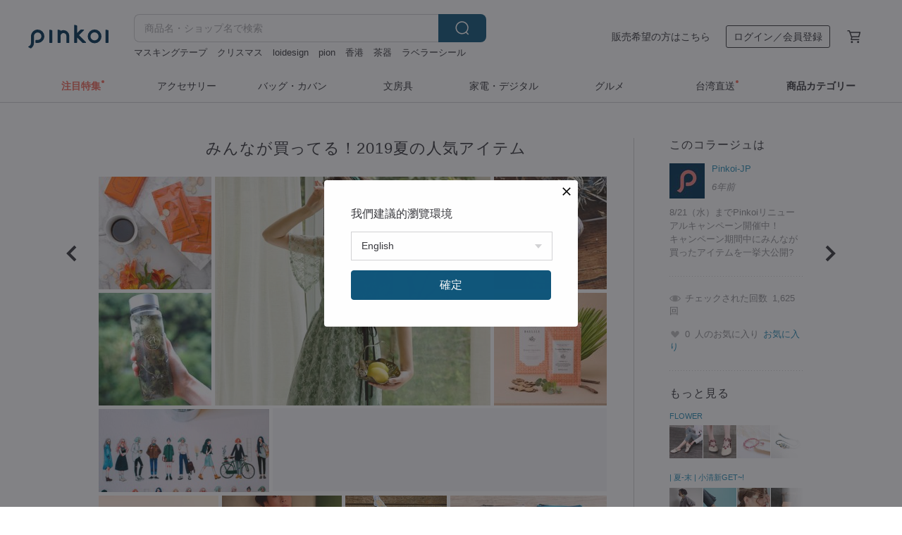

--- FILE ---
content_type: text/html; charset=utf-8
request_url: https://jp.pinkoi.com/window/TxWmMc3d
body_size: 16285
content:

<!doctype html>

<html lang="ja" class="web no-js s-not-login s-ja webkit" xmlns:fb="http://ogp.me/ns/fb#">
<head prefix="og: http://ogp.me/ns# fb: http://ogp.me/ns/fb# ilovepinkoi: http://ogp.me/ns/fb/ilovepinkoi#">
    <meta charset="utf-8">

    <title>みんなが買ってる！2019夏の人気アイテム | Pinkoi-JP | コラージュ | Pinkoi | 日本を含む世界のおもしろいが集まるデザイナーズマーケット</title>

    <meta http-equiv="x-dns-prefetch-control" content="on">
    <link rel="preconnect" href="//cdn01.pinkoi.com/">
    <link rel="preconnect" href="//cdn02.pinkoi.com/">
    <link rel="preconnect" href="//cdn03.pinkoi.com/">
    <link rel="preconnect" href="//cdn04.pinkoi.com/">
    <link rel="dns-prefetch" href="//cdn01.pinkoi.com/">
    <link rel="dns-prefetch" href="//cdn02.pinkoi.com/">
    <link rel="dns-prefetch" href="//cdn03.pinkoi.com/">
    <link rel="dns-prefetch" href="//cdn04.pinkoi.com/">

    <link rel="dns-prefetch" href="//app.link/">
    <link rel="dns-prefetch" href="//pinkoi.io/">

    <link rel="dns-prefetch" href="//www.google.com/">
    <link rel="dns-prefetch" href="//www.google.com.tw/">
    <link rel="dns-prefetch" href="//www.googleadservices.com/">
    <link rel="dns-prefetch" href="//www.googletagmanager.com/">
    <link rel="dns-prefetch" href="//www.google-analytics.com/">

    <link rel="preconnect" href="//browser.sentry-cdn.com/">
    <link rel="dns-prefetch" href="//browser.sentry-cdn.com/">

    <meta name="X-Recruiting" content="We are hiring Engineers! https://jp.pinkoi.com/about/careers">
    <meta name="p:domain_verify" content="c4c5fb1f2c9491b84d262107f095d435"/>
    <meta name="baidu-site-verification" content="GqnNPF3SXy">
    <meta name="alexaVerifyID" content="lUqc5Zq8BWufEkGayQxWKGUHKPg">

    <meta name="robots" content="noarchive">

    <meta property="wb:webmaster" content="a59386c74f5b7d01">
    <link rel="alternate" type="application/rss+xml" title="Pinkoi マガジン" href="http://feeds.feedburner.com/pinkoi-magazine">    
    <meta name="description" content="8/21（水）までPinkoiリニューアルキャンペーン開催中！
キャンペーン期間中にみんなが買ったアイテムを一挙大公開? コラージュはお気に入り作品を自分の好みやスタイルに合わせて作成できるプレイス。みんなのコラージュで素敵なデザイン作品を見つけましょう！">
    <meta name="keywords" content="オリジナル,デザイン,手作り,手芸,クラフト,ハンドメイド,コラージュ">
        <meta property="og:title" content="みんなが買ってる！2019夏の人気アイテム">
        <meta property="og:description" content="8/21（水）までPinkoiリニューアルキャンペーン開催中！
キャンペーン期間中にみんなが買ったアイテムを一挙大公開?">
    <meta property="og:type" content="website">
        <meta property="og:image" content="https://cdn01.pinkoi.com/product/4rNXahmj/0/800x0.jpg">
            <meta name="twitter:image0:src" content="https://cdn01.pinkoi.com/product/4rNXahmj/0/800x0.jpg">
            <meta name="twitter:image1:src" content="https://cdn02.pinkoi.com/product/iHXxMxgk/0/800x0.jpg">
            <meta name="twitter:image2:src" content="https://cdn01.pinkoi.com/product/bMniGkvr/0/800x0.jpg">
            <meta name="twitter:image3:src" content="https://cdn01.pinkoi.com/product/FAyCWqEf/0/800x0.jpg">

    <link rel="alternate" href="android-app://com.pinkoi/http/www.pinkoi.com/window/TxWmMc3d">
    <meta name="twitter:card" content="app">
    <meta name="twitter:app:id:iphone" content="id557252416">
    <meta name="twitter:app:id:ipad" content="id557252416">
    <meta name="twitter:app:id:googleplay" content="com.pinkoi">
    <meta property="og:url" content="https://jp.pinkoi.com/window/TxWmMc3d"><link rel="canonical" href="https://jp.pinkoi.com/window/TxWmMc3d"><link rel="alternate" hreflang="zh-Hant" href="https://www.pinkoi.com/window/TxWmMc3d"><link rel="alternate" hreflang="zh-Hant-HK" href="https://hk.pinkoi.com/window/TxWmMc3d"><link rel="alternate" hreflang="zh-Hans" href="https://cn.pinkoi.com/window/TxWmMc3d"><link rel="alternate" hreflang="en" href="https://en.pinkoi.com/window/TxWmMc3d"><link rel="alternate" hreflang="th" href="https://th.pinkoi.com/window/TxWmMc3d"><link rel="alternate" hreflang="ja" href="https://jp.pinkoi.com/window/TxWmMc3d"><link rel="alternate" hreflang="ko" href="https://kr.pinkoi.com/window/TxWmMc3d">
    <meta name="twitter:card" content="gallery">
    <meta name="twitter:site" content="@pinkoi">
    <meta name="twitter:creator" content="@pinkoi">
    <meta name="twitter:title" content="みんなが買ってる！2019夏の人気アイテム">
    <meta name="twitter:description" content="8/21（水）までPinkoiリニューアルキャンペーン開催中！
キャンペーン期間中にみんなが買ったアイテムを一挙大公開?">
    <meta name="twitter:domain" content="pinkoi.com">
    <meta property="fb:app_id" content="197994114318">
    <meta property="fb:admins" content="1150414893">
    <meta property="og:site_name" content="Pinkoi">
    <meta property="og:locale" content="ja_JP">

<link rel="apple-touch-icon" sizes="180x180" href="//cdn04.pinkoi.com/pinkoi.site/general/favicon/apple-touch-icon.png">
<link rel="icon" type="image/png" sizes="192x192" href="//cdn04.pinkoi.com/pinkoi.site/general/favicon/favicon_192x192.png">
<link rel="icon" type="image/png" sizes="32x32" href="//cdn04.pinkoi.com/pinkoi.site/general/favicon/favicon_32x32.png">
<link rel="icon" type="image/png" sizes="16x16" href="//cdn04.pinkoi.com/pinkoi.site/general/favicon/favicon_16x16.png">
<link rel="shortcut icon" href="//cdn04.pinkoi.com/pinkoi.site/general/favicon/favicon.ico">

    <link rel="manifest" href="/manifest.json">

        <link rel="stylesheet" href="https://cdn02.pinkoi.com/media/dist/css/intl/ja-dced2f232fa22903b761.css" media="all">    <link rel="stylesheet" href="https://cdn02.pinkoi.com/media/dist/css/core-96309d19bf5bb933f5a2.css" media="all">    <link rel="stylesheet" href="https://cdn02.pinkoi.com/media/dist/css/utilities-8ef39a45f35fd88def1b.css" media="all">    <link rel="stylesheet" href="https://cdn02.pinkoi.com/media/dist/css/react-common-modules-51d0e94fa5fc0b1616a1.css" media="all">    <link rel="stylesheet" href="https://cdn02.pinkoi.com/media/dist/dweb/components/header-be032420daa73f79254f.css" media="all">

        <link rel="stylesheet" href="https://cdn02.pinkoi.com/media/dist/pages/window-05176c8e721f0e4e2dba.css" media="all">

    <script>
        dataLayer = [];
        dataLayer.push({'Device': 'Web'});
        dataLayer.push({ referrer: document.referrer || undefined });
            dataLayer.push({'User Type': 'Visitor'})

        dataLayer.push({'Locale': 'ja'})
    </script>
    <script>
        (function(w,d,s,l,i){w[l]=w[l]||[];w[l].push({'gtm.start': new Date().getTime(),event:'gtm.js'});var f=d.getElementsByTagName(s)[0],j=d.createElement(s),dl=l!='dataLayer'?'&l='+l:'';j.async=true;j.src='https://www.googletagmanager.com/gtm.js?id='+i+dl;f.parentNode.insertBefore(j,f);})(window,document,'script','dataLayer','GTM-5ZZ325');
    </script>

<meta property="al:ios:url" content="pinkoi://jp.pinkoi.com/window/TxWmMc3d/">
<meta property="al:ios:app_store_id" content="557252416">
<meta property="al:ios:app_name" content="Pinkoi">

        <script>var PRODUCTION = true, DEBUG = false, NAMESPACE = 'pinkoi';</script>

    <script src="https://cdnjs.cloudflare.com/polyfill/v3/polyfill.min.js"></script>

        <script src="https://cdn02.pinkoi.com/media/dist/js/3rd_party_libs-1d45841f69.js"></script>    <script src="https://cdn02.pinkoi.com/media/dist/react-router-ab1e2f28d8e89a791d9a.js"></script>    <script src="https://cdn02.pinkoi.com/media/dist/settings-9529b5b3cb1a7259b983.js"></script>    <script src="https://cdn02.pinkoi.com/media/dist/market/tracking-30ff6dd1ae634040a438.js"></script>    <script src="https://cdn02.pinkoi.com/media/dist/js/baselibs-5676685233.js"></script>
        <script src="//cdn02.pinkoi.com/media/js/amdintl_ja.9fe7baa25d622ec8a59be2872738f600.js"></script>    <script src="//cdn02.pinkoi.com/media/js/intl_ja.43d2fb6a290a3c46467ce17bea07d427.js"></script>

            <script src="//cdn02.pinkoi.com/media/js/sw.js"></script>

        <script src="https://cdn02.pinkoi.com/media/dist/pinkoi.env-c3c16a5c0e1ad169f21c.js"></script>    <script src="https://cdn02.pinkoi.com/media/dist/react-7babb4e2876391766020.js"></script>

    <script>
        require(['settings'], function({ default: settings }) {
            settings.set({
                GA_ACCOUNT: 'UA-15950179-1',
                is_ci_browser_testing: false,
                    production: true,
                    debug: false,
                referral_coins: {"bonus_points": 300, "equivalent_currency": "US$ 0.60"},
                uid: null,
                locale: "ja",
                lang: "ja",
                geo: 'US',
                facebook_language: "ja_JP",
                isCanTranship: false,
                currency: 'USD',
                currencyName: 'ドル',
                currencyPattern: '¤#,##0.00',
                currencySymbol: 'US$',
                currencyDigits: '2',
                    suggestedLocale: {"text": {"description": "\u6211\u5011\u5efa\u8b70\u7684\u700f\u89bd\u74b0\u5883", "confirm": "\u78ba\u5b9a"}, "locale": {"available": [{"value": "zh_TW", "name": "\u7e41\u9ad4\u4e2d\u6587\uff08\u53f0\u7063\uff09"}, {"value": "zh_HK", "name": "\u7e41\u9ad4\u4e2d\u6587\uff08\u6e2f\u6fb3\uff09"}, {"value": "zh_CN", "name": "\u7b80\u4f53\u4e2d\u6587"}, {"value": "en", "name": "English"}, {"value": "th", "name": "\u0e44\u0e17\u0e22"}, {"value": "ja", "name": "\u65e5\u672c\u8a9e"}], "selected": "en"}, "currency": {"available": [{"value": "AUD", "name": "\u6fb3\u5e63", "symbol": "AU$"}, {"value": "CAD", "name": "\u52a0\u5e63", "symbol": "CA$"}, {"value": "CNY", "name": "\u4eba\u6c11\u5e63", "symbol": "RMB"}, {"value": "EUR", "name": "\u6b50\u5143", "symbol": "\u20ac"}, {"value": "GBP", "name": "\u82f1\u938a", "symbol": "\u00a3"}, {"value": "HKD", "name": "\u6e2f\u5e63", "symbol": "HK$"}, {"value": "JPY", "name": "\u65e5\u5143", "symbol": "\u5186"}, {"value": "MYR", "name": "\u4ee4\u5409", "symbol": "RM"}, {"value": "SGD", "name": "\u65b0\u5e63", "symbol": "S$"}, {"value": "THB", "name": "\u6cf0\u9296", "symbol": "\u0e3f"}, {"value": "TWD", "name": "\u65b0\u53f0\u5e63", "symbol": "NT$"}, {"value": "USD", "name": "\u7f8e\u91d1", "symbol": "US$"}], "selected": "USD"}},
                isAdmin: false,
                isReportTeam: false,
                isDRTeam: false,
                isBot: false,
                ipAddress: '3.144.80.9',
                videoAutoplayExp: 3,
                beacon: "20260121ZJmYUzATVx",
                experimentMap: {"psq_srp_pb_improvement_abexp": 3},
            });
        });
    </script>

    <script>
        require(['settings'], function({ default: settings }) {
            settings.set({
                user_property: {"beacon": "20260121ZJmYUzATVx", "country_code": "US", "lang": "ja", "currency": "USD", "geo": "US", "city": "OH", "user_type": "visitor", "device": "web", "device_category": "desktop", "device_user_agent": "PC / Mac OS X 10.15.7 / ClaudeBot 1.0", "device_operating_system": "web", "device_operating_system_version": "", "ip": "3.144.80.9", "experiment": {"psq_srp_pb_improvement_abexp": 3}}
            })
        })
    </script>

    <script id='sentryScript' defer src="https://browser.sentry-cdn.com/5.18.1/bundle.min.js" integrity="sha384-4zdOhGLDdcXl+MRlpApt/Nvfe6A3AqGGBil9+lwFSkXNTv0rVx0eCyM1EaJCXS7r" crossorigin="anonymous"></script>

<script>
    require(['pinkoi.env'], function(pinkoiEnv) {
        function getIgnoreErrors(){
            var platform = "dweb";
            var BASE_IGNORE_ERRORS = [
                /'Headers' is undefined/,
                /errors.html#scripterror/,
                /'require' is undefined/,
                /define is not defined/,
                /require is not a function/,
                /define is not a function/,
                /require is not defined/,
                /Can't find variable: require/,
                /Can't find variable: \$/,
                /\$ is not defined/,
                /'\$' is undefined/,
                /ResizeObserver loop limit exceeded/,
                /ResizeObserver loop completed with undelivered notifications/,
                /SecurityError: Failed to register a ServiceWorker: No URL is associated with the caller's document./,
                /QuotaExceededError/,
                /SecurityError/,
                /Illegal invocation/,
                /Translation missing/,
                /IDBDatabase/,
                /instantSearchSDKJSBridgeClearHighlight/,
                /ChunkLoadError/,
                /Loading CSS chunk/,
                /^Non-Error promise rejection captured with value: Object Not Found Matching Id/,
                /^Product Page: flickr image download failed./,
                /UnknownError: Database deleted by request of the user/,
                /Can't find variable: gmo/,
                /Non-Error promise rejection captured with keys: currentTarget, detail, isTrusted, target/,
                /^NotFoundError: Failed to execute 'removeChild' on 'Node'/,
                /^HttpStatusError/,
                /^NetworkError/,
                /\(reading 'init'\)/,
                /^ResponseShapeError/,
            ];

            var PINKOI_APP_IOS_IGNORE_ERROR = [
                /Non-Error promise rejection captured with value: null/
            ];

            var errors = BASE_IGNORE_ERRORS;

            if( platform === 'in-app' && Modernizr.ios){
                errors = errors.concat(PINKOI_APP_IOS_IGNORE_ERROR);
            }

            if( platform === 'mweb' && Modernizr.ios && !Modernizr.safari){
                errors = errors.concat([
                    /undefined is not an object \(evaluating 'a\.O'\)/,
                ]);
            }

            return errors;
        }

        function initSentry(Sentry){
            Sentry.init({
                dsn: 'https://23e26b2e00934dcca75ce8ef95ce9e94@o385711.ingest.sentry.io/5218885',
                release: pinkoiEnv && pinkoiEnv.RELEASE_INFO ? pinkoiEnv.RELEASE_INFO : null,
                allowUrls: [
                    /https:\/\/([^?].+\.)?pinkoi\.com/
                ],
                denyUrls: [
                    /^file:\/\/\/.+$/,
                    /media\/dist\/firebase/,
                    /doubleclick\.net\/pagead\/viewthroughconversion/,
                    /analytics\.twitter\.com/,
                    /^chrome:\/\//i,
                    /^chrome-extension:\/\//i,
                ],
                ignoreErrors: getIgnoreErrors(),
            });

            Sentry.configureScope(function(scope) {
                scope.setUser({ id: null })
                scope.setTags({"platform": "dweb", "platform.lang": "ja", "platform.geo": "US", "platform.currency": "USD", "user.group": "NB"})
            });
        }

        window.Sentry && initSentry(window.Sentry);
        !window.Sentry && sentryScript.addEventListener('load', function() { initSentry(window.Sentry) });
    });

</script>

    <script src="https://cdn02.pinkoi.com/media/dist/preinit-9c8c2f02127b9f2b2c8e.js"></script>
<script>
    require(['preinit']);
</script>

    <script>
        require(['settings'],function({ default: settings }){

            var userInfo = {
                external_id: "20260121ZJmYUzATVx",
                client_user_agent: navigator.userAgent,
                client_ip_address: '3.144.80.9',
                fbp: null || null,
                fbc: ""  || null,
                ge: null,
                em: null,
            };

                !function(f,b,e,v,n,t,s){if(f.fbq)return;n=f.fbq=function(){n.callMethod?  n.callMethod.apply(n,arguments):n.queue.push(arguments)};if(!f._fbq)f._fbq=n; n.push=n;n.loaded=!0;n.version='2.0';n.queue=[];t=b.createElement(e);t.async=!0;t.src=v;s=b.getElementsByTagName(e)[0];s.parentNode.insertBefore(t,s)}(window, document,'script','//connect.facebook.net/en_US/fbevents.js');

                fbq('init', '886302098095315', userInfo);

            send('PageView',{
                new_beacon: Number(true)
            });

            function send(trackName, customData){

                var eventDateTime = new Date();
                var event_time = Math.floor(eventDateTime / 1000);
                var event_id = trackName + '_' + eventDateTime.getTime();

                var trackContentData = {
                    event_name: trackName,
                    event_time: event_time,
                    event_id: event_id,
                    action_source: 'website',
                    event_source_url: window.location.href,
                    user_data: userInfo,
                    custom_data: customData
                };

                fbq('track', trackName, customData, {
                    eventID: event_id
                });

                try {
                    var isBot = settings.get('isBot');
                    var isDebug = settings.get('debug');

                    if(isBot || isDebug){
                        return;
                    }

                    var endpoint = "/_log/fb";

                    var sendData = JSON.stringify(trackContentData);

                    if (navigator.sendBeacon) {
                        navigator.sendBeacon(endpoint, sendData);
                        return;
                    }

                    var xhr = new XMLHttpRequest();

                    xhr.open('POST', endpoint, true);
                    xhr.send(JSON.stringify(sendData));
                } catch (error) {
                    window.Sentry
                        && window.Sentry.captureException
                        && window.Sentry.captureException(error);
                }
            };
        })
    </script>

</head><body class="g-stat-notlogin">    

    <header id="gheader" class="g-header">
        <div class="g-wrap-expand">
            <div class="g-header-top g-flex g-items-center">
                <a class="logo " href="/" title="日本を含む世界のおもしろいが集まるデザイナーズマーケット">
                        <svg height="24" viewBox="0 0 82 24" width="82" xmlns="http://www.w3.org/2000/svg"><path d="M36.019 5.4a5.95 5.95 0 0 1 5.95 5.95v6.639c0 .258-.21.468-.469.468h-2.038a.469.469 0 0 1-.468-.468V11.35a2.975 2.975 0 0 0-5.95 0v6.639c0 .258-.21.468-.47.468h-2.037a.469.469 0 0 1-.468-.468V5.36c0-.309.292-.533.59-.453l2.037.546c.205.055.347.24.347.452v.297A5.917 5.917 0 0 1 36.02 5.4zm15.872 5.21l7.048 7.048c.295.295.086.8-.331.8h-2.689a.937.937 0 0 1-.662-.275l-5.355-5.355v5.16c0 .26-.21.47-.469.47h-2.038a.469.469 0 0 1-.468-.47V.469c0-.307.292-.532.59-.452l2.038.546c.205.055.347.24.347.453v7.377l3.213-3.213a.937.937 0 0 1 .662-.274h2.915c.334 0 .501.403.265.64zm15.814 5.258a4.104 4.104 0 1 0 0-8.209 4.104 4.104 0 0 0 0 8.21zm0-11.137a7.033 7.033 0 1 1 0 14.065 7.033 7.033 0 0 1 0-14.065zm-57.972.071a6.827 6.827 0 0 1 6.778 6.778c.027 3.783-3.165 6.877-6.948 6.877H7.92a.469.469 0 0 1-.469-.468V15.89c0-.259.21-.468.469-.468h1.68c2.086 0 3.846-1.649 3.878-3.735a3.793 3.793 0 0 0-3.852-3.851c-2.085.031-3.734 1.792-3.734 3.878v6.574a6.817 6.817 0 0 1-2.744 5.471.944.944 0 0 1-1.038.067L.176 22.71c-.26-.15-.226-.538.058-.634 1.522-.518 2.623-2.018 2.623-3.788V11.75c0-3.782 3.094-6.975 6.876-6.948zm14.534.652c.205.055.347.24.347.453v12.082c0 .258-.21.468-.468.468h-2.038a.469.469 0 0 1-.469-.468V5.36c0-.309.292-.533.59-.453zm57.351 0c.205.055.348.24.348.453v12.082c0 .258-.21.468-.469.468H79.46a.469.469 0 0 1-.468-.468V5.36c0-.309.292-.533.59-.453z" fill="#003354" class="color"/></svg>
                </a>

                <div class="m-header-search">
                    <div class="m-header-search__form">
                        <form class="m-search-form" method="get" action="/search">
                            <input type="search" name="q" placeholder="商品名・ショップ名で検索" value="" class="m-search-form__input" autocomplete="off" id="g-header-keyword" maxlength="256">
                            <button class="m-search-form__submit" type="submit">検索<svg xmlns="http://www.w3.org/2000/svg" width="24" height="24" viewBox="0 0 24 24"><path class="color" fill="#29242D" d="M18.409007 17.542742L21.3056 20.4385l-1.123 1.123-2.94094-2.940093c-1.551763 1.20398-3.499008 1.921493-5.61076 1.921493-5.056 0-9.169-4.113-9.169-9.168 0-5.056 4.113-9.169 9.169-9.169s9.169 4.113 9.169 9.169c0 2.372829-.906253 4.5381-2.390893 6.167842zM11.6309 3.7939c-4.18 0-7.581 3.401-7.581 7.581 0 4.18 3.401 7.58 7.581 7.58 4.18 0 7.581-3.4 7.581-7.58s-3.401-7.581-7.581-7.581z"/></svg></button>
                        </form>
                    </div>
                    <div id="g-header-search-trend" class="m-header-search__trend">
                            <a class="trend-link" href="/search?q=ラベラーシール">ラベラーシール</a>
                            <a class="trend-link" href="/search?q=人物ステッカー">人物ステッカー</a>
                            <a class="trend-link" href="/search?q=pion">pion</a>
                            <a class="trend-link" href="/search?q=ワンピース">ワンピース</a>
                            <a class="trend-link" href="/search?q=カメラ">カメラ</a>
                            <a class="trend-link" href="/search?q=台南林百貨">台南林百貨</a>
                            <a class="trend-link" href="/search?q=マスキングテープ">マスキングテープ</a>
                            <a class="trend-link" href="/search?q=loidesign">loidesign</a>
                    </div>
                </div>

                <div class="header-right g-pl-spacing-l">
                    <div class="header-right-inner">
                            <a href="/page/store-intro" class="tab" id="g-header-store-intro-link">販売希望の方はこちら</a>
                            <a class="login tab" history="login" data-click="login-modal" data-button-type="login">
                                <span class="border">ログイン／会員登録</span>
                            </a>
                            <a class="cart tab icon-hover" history="login" data-click="login-modal" data-button-type="cart"><svg height="20" viewBox="0 0 20 20" width="20" xmlns="http://www.w3.org/2000/svg"><path d="M17.494 4.552a.625.625 0 0 1 .105.546l-1.484 5.364a.625.625 0 0 1-.603.458H7.817l.03.088c.041.119.047.245.015.365l-.385 1.474h8.53v1.25h-9.34a.627.627 0 0 1-.605-.783l.543-2.072-2.603-7.405H2.153v-1.25h2.292c.265 0 .502.167.59.417l.457 1.302h11.505c.195 0 .38.09.497.246zM15.037 9.67l1.139-4.114H5.93L7.377 9.67zm-6.391 6.718a1.25 1.25 0 1 1-2.501 0 1.25 1.25 0 0 1 2.5 0zm7.361 0a1.25 1.25 0 1 1-2.5 0 1.25 1.25 0 0 1 2.5 0z" fill="#39393e" class="color"/></svg></a>
                    </div>
                </div>
            </div>
        </div>
        <nav id="m-navigation" class="m-navigation">
            <div class="m-navigation__dropdown-container">
                <div class="m-navigation__list-container">
                    <ul class="navigation navigation--col-8">

                                <li class="navigation__list navigation__campaign navigation__list--highlight">
                                        <div class="navigation__title navigation__title--bold navigation__title--salmon"><span class="navigation__title-inner">注目特集</span></div>
                                </li>

                                <li class="navigation__list navigation__group_2">
                                        <a class="navigation__title navigation__title--link" href="/browse?catp=group_2&amp;ref_sec=topnavigation">アクセサリー</a>
                                </li>

                                <li class="navigation__list navigation__group_1">
                                        <a class="navigation__title navigation__title--link" href="/browse?catp=group_1&amp;ref_sec=topnavigation">バッグ・カバン</a>
                                </li>

                                <li class="navigation__list navigation__group_3">
                                        <a class="navigation__title navigation__title--link" href="/browse?catp=group_3&amp;ref_sec=topnavigation">文房具</a>
                                </li>

                                <li class="navigation__list navigation__group_11">
                                        <a class="navigation__title navigation__title--link" href="/browse?catp=group_11&amp;ref_sec=topnavigation">家電・デジタル</a>
                                </li>

                                <li class="navigation__list navigation__group_10">
                                        <a class="navigation__title navigation__title--link" href="/browse?catp=group_10&amp;ref_sec=topnavigation">グルメ</a>
                                </li>

                                <li class="navigation__list navigation__twdirectjp">
                                        <a class="navigation__title navigation__title--link" href="/topic/twdirect-jp?ref_sec=top_navigation_campaign">台湾直送</a>
                                </li>

                                <li class="navigation__list navigation__allCategory">
                                        <a class="navigation__title navigation__title--bold navigation__title--link" href="/browse?ref_sec=topnavigation">商品カテゴリー</a>
                                </li>
                    </ul>
                </div>
            </div>
        </nav>
    </header>
<div class="g-wrap">

<div id="n-window" class="n-window m-clearfix">
    <div class="main-pod no-banner">
        <div class="window">
            <h1 class="window-title">みんなが買ってる！2019夏の人気アイテム</h1>

            <div class="container"></div>

        </div>

    </div>

    <aside class="sider-pod">
        <div>
            <h2>このコラージュは</h2>
            <div class="user m-clearfix">
                <img src="//cdn01.pinkoi.com/user/pinkoi-jp/avatar/50x50.jpg">
                <div>
                    <a href="/user/pinkoi-jp" rel="nofollow">Pinkoi-JP</a>
                    <em>6年前</em>
                </div>
            </div>
            <div class="sider-description m-richtext">8/21（水）までPinkoiリニューアルキャンペーン開催中！
キャンペーン期間中にみんなが買ったアイテムを一挙大公開?</div>
        </div>
        <div class="social">
            <div><i class="m-icon-viewcnt"></i>チェックされた回数 <span>1,625</span>回</div>
                <div class="fav"><i class="m-icon-fav"></i><span>0</span> 人のお気に入り<a data-click="fav" data-tid="TxWmMc3d">お気に入り</a></div>
        </div>
            <div class="more">
                <h2>もっと見る</h2>
                    <a class="m-clearfix" href="/window/8VDwyaNW" data-click="zoombox" data-tid="8VDwyaNW">
                        <h3>FLOWER</h3>
                            <img src="//cdn01.pinkoi.com/product/L36JK9Dq/0/80x80.jpg">
                            <img src="//cdn01.pinkoi.com/product/HLEmdQpi/0/80x80.jpg">
                            <img src="//cdn01.pinkoi.com/product/aE64LnQD/0/80x80.jpg">
                            <img src="//cdn01.pinkoi.com/product/v4NeFyKF/0/80x80.jpg">
                    </a>
                    <a class="m-clearfix" href="/window/MiG9yPCU" data-click="zoombox" data-tid="MiG9yPCU">
                        <h3>| 夏-末 | 小清新GET~!</h3>
                            <img src="//cdn01.pinkoi.com/product/9gsedEbM/0/80x80.jpg">
                            <img src="//cdn01.pinkoi.com/product/yVxEift6/0/80x80.jpg">
                            <img src="//cdn01.pinkoi.com/product/Txq7rMPB/0/80x80.jpg">
                            <img src="//cdn01.pinkoi.com/product/DdCcFgJj/0/80x80.jpg">
                    </a>
            </div>
        <div>
            <a class="new" href="/window/new">マイコラージュ作成</a>
            <a href="/window?find=pinkoi-jp">Pinkoi-JP のコラージュをもっと見る</a>
        </div>

        <div class="last" >
            <div class="m-clearfix container-clearfix"></div>
            <div class="js-share-block"></div>
        </div>
    </aside>
        <script type="application/ld+json">{"@context": "http://schema.org", "@type": "ItemList", "itemListElement": [{"@type": "ListItem", "position": 1, "url": "https://jp.pinkoi.com/product/4rNXahmj"}, {"@type": "ListItem", "position": 2, "url": "https://jp.pinkoi.com/product/iHXxMxgk"}, {"@type": "ListItem", "position": 3, "url": "https://jp.pinkoi.com/product/bMniGkvr"}, {"@type": "ListItem", "position": 4, "url": "https://jp.pinkoi.com/product/FAyCWqEf"}, {"@type": "ListItem", "position": 5, "url": "https://jp.pinkoi.com/product/tAs6TmK2"}, {"@type": "ListItem", "position": 6, "url": "https://jp.pinkoi.com/product/ikkTqcC4"}, {"@type": "ListItem", "position": 7, "url": "https://jp.pinkoi.com/product/1_mzDXAS"}, {"@type": "ListItem", "position": 8, "url": "https://jp.pinkoi.com/product/9LVVnuDH"}, {"@type": "ListItem", "position": 9, "url": "https://jp.pinkoi.com/product/kZ8mXnwR"}, {"@type": "ListItem", "position": 10, "url": "https://jp.pinkoi.com/product/PSycRTJf"}, {"@type": "ListItem", "position": 11, "url": "https://jp.pinkoi.com/product/rf4xFPD4"}, {"@type": "ListItem", "position": 12, "url": "https://jp.pinkoi.com/product/YeMYKDDj"}, {"@type": "ListItem", "position": 13, "url": "https://jp.pinkoi.com/product/LtnjZArJ"}, {"@type": "ListItem", "position": 14, "url": "https://jp.pinkoi.com/product/yR8X6Xg3"}]}</script>
</div>

    <div id="m-jumppage" class="m-jumppage">
            <a class="m-jumppage-p" href="/window/MiG9yPCU" data-click="zoombox" data-tid="MiG9yPCU"><svg xmlns="http://www.w3.org/2000/svg" width="24" height="24" viewBox="0 0 12 12"><g fill="none" fill-rule="evenodd"><path d="M0 0h12v12H0z"/><path class="color" fill="#29242D" d="M7.787 11.707L2.08 5.999 7.787.293l1.414 1.414-4.293 4.292 4.293 4.294z"/></g></svg></a>
            <a class="m-jumppage-n" href="/window/8VDwyaNW" data-click="zoombox" data-tid="8VDwyaNW"><svg xmlns="http://www.w3.org/2000/svg" width="24" height="24" viewBox="0 0 12 12"><g fill="none" fill-rule="evenodd"><path d="M0 0h12v12H0z"/><path class="color" fill="#29242D" d="M4.214 11.707L2.8 10.293l4.293-4.294L2.8 1.707 4.214.293l5.707 5.706z"/></g></svg></a>
    </div>

</div>

    <footer id="g-footer" class="g-footer">
        <div class="g-wrap-expand">
                <div class="g-footer-links">
                    <ul class="g-footer-links__wrapper">
                        <li class="g-footer-links__item g-footer-links__item--subject">
                            <div class="g-footer-links__title">アイテムを探そう</div>
                        </li>
                        <li class="g-footer-links__item">
                            <a class="g-footer-links__link" href="/browse">商品カテゴリー</a>
                        </li>
                        <li class="g-footer-links__item">
                            <a class="g-footer-links__link" href="/magz">Pinkoiマガジン</a>
                        </li>
                        <li class="g-footer-links__item">
                            <a class="g-footer-links__link" href="/wall">ウォール</a>
                        </li>
                        <li class="g-footer-links__item">
                            <a class="g-footer-links__link" href="/window">コラージュ</a>
                        </li>
                    </ul>
                    <ul class="g-footer-links__wrapper">
                        <li class="g-footer-links__item g-footer-links__item--subject">
                            <div class="g-footer-links__title">Pinkoiで販売する</div>
                        </li>
                        <li class="g-footer-links__item">
                            <a id="g-footer-store-intro-link" class="g-footer-links__link" href="/page/store-intro">販売希望の方はこちら</a>
                        </li>
                        <li class="g-footer-links__item">
                            <a class="g-footer-links__link" target="_blank" href="https://pinkoi.zendesk.com/hc/ja/categories/115001189988" rel="nofollow noreferrer noopener">ショップのよくあるご質問</a>
                        </li>
                    </ul>
                    <ul class="g-footer-links__wrapper">
                        <li class="g-footer-links__item g-footer-links__item--subject">
                            <div class="g-footer-links__title">ヘルプ／ポリシー</div>
                        </li>
                        <li class="g-footer-links__item">
                            <a class="g-footer-links__link" target="_blank" href="https://pinkoi.zendesk.com/hc/ja" rel="nofollow noreferrer noopener">よくあるご質問</a>
                        </li>

                        <li class="g-footer-links__item">
                            <a class="g-footer-links__link" href="https://bit.ly/2FE9kYK">大量注文</a>
                        </li>

                        <li class="g-footer-links__item">
                            <a class="g-footer-links__link" target="_blank" href="https://pinkoi.zendesk.com/hc/ja/categories/360000284393" rel="nofollow noreferrer noopener">お知らせ</a>
                        </li>
                            <li class="g-footer-links__item">
                                <a class="g-footer-links__link" href="/policy#~b">利用規約</a>
                            </li>
                        <li class="g-footer-links__item">
                            <a class="g-footer-links__link" href="/policy#~a">プライバシーポリシー</a>
                        </li>
                            <li class="g-footer-links__item">
                                <a class="g-footer-links__link" href="/policy#~f">特定商取引法に基づく表記</a>
                            </li>
                        <li class="g-footer-links__item">
                            <a class="g-footer-links__link" href="/policy#~g">返品ポリシー</a>
                        </li>
                        <li class="g-footer-links__item">
                            <a class="g-footer-links__link" href="/page/loyalty_program">会員ランク制度とP Coins</a>
                        </li>
                            <li class="g-footer-links__item">
                                <a class="g-footer-links__link" href="/about#sale-flow">Pinkoiのご利用の流れ</a>
                            </li>
                    </ul>
                    <ul class="g-footer-links__wrapper">
                        <li class="g-footer-links__item g-footer-links__item--subject">
                            <div class="g-footer-links__title">Pinkoiについて</div>
                        </li>
                        <li class="g-footer-links__item">
                            <a class="g-footer-links__link" href="/about">Pinkoiとは</a>
                        </li>
                        <li class="g-footer-links__item">
                            <a class="g-footer-links__link" href="/about/press">メディア掲載</a>
                        </li>
                        <li class="g-footer-links__item">
                            <a class="g-footer-links__link" href="/about/esg">ESGの取り組み</a>
                        </li>
                        <li class="g-footer-links__item">
                            <a class="g-footer-links__link" href="/about/mascot">Pinkoiマスコット</a>
                        </li>
                        <li class="g-footer-links__item">
                            <a class="g-footer-links__link" href="/about/careers">採用情報</a>
                        </li>
                        <li class="g-footer-links__item"><a class="g-footer-links__link" href="https://www.iichi.com/" target="_blank" rel="noreferrer noopener">iichi.com</a></li>
                    </ul>
                    <div class="g-footer-links__wrapper g-footer-links__wrapper--share">
                        <ul>
                            <li class="g-footer-links__item g-footer-links__item--subject">
                                <div class="g-footer-links__title">Pinkoi SNS</div>
                            </li>
                                <li class="g-footer-links__item g-footer-links__item--share">
                                    <a class="g-footer-links__link" href="https://www.instagram.com/pinkoijp" target="_blank" rel="nofollow noreferrer noopener">
                                        <span class="g-footer-icon"><svg width="40" height="40" viewBox="0 0 40 40" fill="none" xmlns="http://www.w3.org/2000/svg" ><circle cx="20" cy="20" r="20" fill="#66666A"/><path fill-rule="evenodd" clip-rule="evenodd" d="M20.0625 12C17.771 12 17.4837 12.0097 16.5837 12.0508C15.6857 12.0917 15.0723 12.2344 14.5356 12.443C13.9808 12.6586 13.5102 12.9471 13.0411 13.4161C12.5721 13.8852 12.2836 14.3558 12.068 14.9106C11.8594 15.4473 11.7167 16.0607 11.6758 16.9587C11.6347 17.8587 11.625 18.146 11.625 20.4375C11.625 22.729 11.6347 23.0163 11.6758 23.9163C11.7167 24.8143 11.8594 25.4277 12.068 25.9644C12.2836 26.5192 12.5721 26.9898 13.0411 27.4589C13.5102 27.9279 13.9808 28.2164 14.5356 28.4321C15.0723 28.6406 15.6857 28.7833 16.5837 28.8242C17.4837 28.8653 17.771 28.875 20.0625 28.875C22.354 28.875 22.6413 28.8653 23.5413 28.8242C24.4393 28.7833 25.0527 28.6406 25.5894 28.4321C26.1442 28.2164 26.6148 27.9279 27.0839 27.4589C27.5529 26.9898 27.8414 26.5192 28.0571 25.9644C28.2656 25.4277 28.4083 24.8143 28.4492 23.9163C28.4903 23.0163 28.5 22.729 28.5 20.4375C28.5 18.146 28.4903 17.8587 28.4492 16.9587C28.4083 16.0607 28.2656 15.4473 28.0571 14.9106C27.8414 14.3558 27.5529 13.8852 27.0839 13.4161C26.6148 12.9471 26.1442 12.6586 25.5894 12.443C25.0527 12.2344 24.4393 12.0917 23.5413 12.0508C22.6413 12.0097 22.354 12 20.0625 12ZM20.0625 13.5203C22.3154 13.5203 22.5823 13.5289 23.472 13.5695C24.2946 13.607 24.7414 13.7444 25.0387 13.86C25.4325 14.013 25.7136 14.1959 26.0088 14.4912C26.3041 14.7864 26.487 15.0675 26.64 15.4613C26.7556 15.7586 26.893 16.2054 26.9305 17.028C26.9711 17.9177 26.9797 18.1846 26.9797 20.4375C26.9797 22.6904 26.9711 22.9573 26.9305 23.847C26.893 24.6696 26.7556 25.1164 26.64 25.4137C26.487 25.8075 26.3041 26.0886 26.0088 26.3838C25.7136 26.6791 25.4325 26.862 25.0387 27.015C24.7414 27.1306 24.2946 27.268 23.472 27.3055C22.5824 27.3461 22.3156 27.3547 20.0625 27.3547C17.8094 27.3547 17.5426 27.3461 16.653 27.3055C15.8304 27.268 15.3836 27.1306 15.0863 27.015C14.6925 26.862 14.4114 26.6791 14.1162 26.3838C13.8209 26.0886 13.638 25.8075 13.485 25.4137C13.3694 25.1164 13.232 24.6696 13.1945 23.847C13.1539 22.9573 13.1453 22.6904 13.1453 20.4375C13.1453 18.1846 13.1539 17.9177 13.1945 17.028C13.232 16.2054 13.3694 15.7586 13.485 15.4613C13.638 15.0675 13.8209 14.7864 14.1162 14.4912C14.4114 14.1959 14.6925 14.013 15.0863 13.86C15.3836 13.7444 15.8304 13.607 16.653 13.5695C17.5427 13.5289 17.8096 13.5203 20.0625 13.5203ZM20.0625 16.1047C17.6696 16.1047 15.7297 18.0446 15.7297 20.4375C15.7297 22.8304 17.6696 24.7703 20.0625 24.7703C22.4554 24.7703 24.3953 22.8304 24.3953 20.4375C24.3953 18.0446 22.4554 16.1047 20.0625 16.1047ZM20.0625 23.25C18.5092 23.25 17.25 21.9908 17.25 20.4375C17.25 18.8842 18.5092 17.625 20.0625 17.625C21.6158 17.625 22.875 18.8842 22.875 20.4375C22.875 21.9908 21.6158 23.25 20.0625 23.25ZM25.579 15.9336C25.579 15.3744 25.1256 14.921 24.5664 14.921C24.0073 14.921 23.554 15.3744 23.554 15.9336C23.554 16.4927 24.0073 16.946 24.5664 16.946C25.1256 16.946 25.579 16.4927 25.579 15.9336Z" fill="white"/></svg ></span>
                                    </a>
                                </li>
                                <li class="g-footer-links__item g-footer-links__item--share">
                                    <a class="g-footer-links__link" href="https://www.youtube.com/@pinkoijp" target="_blank" rel="nofollow noreferrer noopener">
                                        <span class="g-footer-icon"><svg width="40" height="40" viewBox="0 0 40 40" fill="none" xmlns="http://www.w3.org/2000/svg" ><circle cx="20" cy="20" r="20" fill="#66666A"/><path fill-rule="evenodd" clip-rule="evenodd" d="M17.9977 22.7593V17.1533L23.1587 19.8974L17.9977 22.7593ZM29.556 16.0202C29.556 16.0202 29.3659 14.6485 28.783 14.0445C28.0436 13.2517 27.2148 13.2477 26.8347 13.2013C24.1137 13 20.0321 13 20.0321 13H20.0237C20.0237 13 15.9422 13 13.2211 13.2013C12.841 13.2477 12.0125 13.2517 11.2728 14.0445C10.6898 14.6485 10.5001 16.0202 10.5001 16.0202C10.5001 16.0202 10.3057 17.631 10.3057 19.2418V20.7519C10.3057 22.3627 10.5001 23.9735 10.5001 23.9735C10.5001 23.9735 10.6898 25.3452 11.2728 25.9492C12.0125 26.742 12.9841 26.717 13.4168 26.8C14.9724 26.9527 20.0279 27 20.0279 27C20.0279 27 24.1137 26.9937 26.8347 26.7924C27.2148 26.746 28.0436 26.742 28.783 25.9492C29.3659 25.3452 29.556 23.9735 29.556 23.9735C29.556 23.9735 29.7501 22.3627 29.7501 20.7519V19.2418C29.7501 17.631 29.556 16.0202 29.556 16.0202Z" fill="white"/></svg ></span>
                                    </a>
                                </li>
                                <li class="g-footer-links__item g-footer-links__item--share">
                                    <a class="g-footer-links__link" href="https://www.facebook.com/pinkoijapan/" target="_blank" rel="nofollow noreferrer noopener">
                                        <span class="g-footer-icon"><svg width="40" height="40" viewBox="0 0 40 40" fill="none" xmlns="http://www.w3.org/2000/svg" ><circle cx="20" cy="20" r="20" fill="#66666A"/><path fill-rule="evenodd" clip-rule="evenodd" d="M21.5983 20.9736H24.1413L24.5219 18.0404H21.5983V16.1677C21.5983 15.3184 21.8357 14.7397 23.0615 14.7397L24.625 14.739V12.1156C24.3545 12.0799 23.4265 12 22.3467 12C20.0926 12 18.5494 13.3669 18.5494 15.8773V18.0404H16V20.9736H18.5494V28.5H21.5983V20.9736Z" fill="white"/></svg></span>
                                    </a>
                                </li>
                                <li class="g-footer-links__item g-footer-links__item--share">
                                    <a class="g-footer-links__link" href="https://twitter.com/PinkoiJP" target="_blank" rel="nofollow noreferrer noopener">
                                        <span class="g-footer-icon"><svg width="40" height="40" viewBox="0 0 40 40" fill="none" xmlns="http://www.w3.org/2000/svg"><circle cx="20" cy="20" r="20" fill="#66666A"/><g clip-path="url(#clip0_11_5785)"><path d="M16.9772 28.2188C24.1453 28.2188 28.067 22.2787 28.067 17.1291C28.067 16.9621 28.0633 16.7914 28.0558 16.6244C28.8187 16.0727 29.4771 15.3893 30 14.6064C29.2895 14.9225 28.5351 15.1289 27.7627 15.2187C28.576 14.7311 29.185 13.9653 29.4768 13.063C28.7116 13.5164 27.8748 13.8363 27.0023 14.0089C26.4144 13.3842 25.6371 12.9706 24.7906 12.832C23.9441 12.6935 23.0754 12.8376 22.319 13.2422C21.5626 13.6467 20.9606 14.2892 20.606 15.0703C20.2513 15.8514 20.1639 16.7275 20.3571 17.5632C18.8078 17.4855 17.2921 17.083 15.9083 16.3819C14.5245 15.6808 13.3035 14.6967 12.3244 13.4935C11.8268 14.3514 11.6745 15.3666 11.8986 16.3328C12.1226 17.299 12.7061 18.1437 13.5305 18.6951C12.9116 18.6754 12.3062 18.5088 11.7645 18.2089V18.2572C11.7639 19.1575 12.0752 20.0303 12.6453 20.7271C13.2155 21.4239 14.0094 21.9018 14.892 22.0795C14.3187 22.2363 13.717 22.2592 13.1334 22.1463C13.3825 22.9206 13.8671 23.5978 14.5196 24.0834C15.1721 24.5691 15.9599 24.8389 16.7731 24.8552C15.3925 25.9397 13.6871 26.5279 11.9314 26.5252C11.6201 26.5247 11.3091 26.5056 11 26.468C12.7835 27.6122 14.8582 28.2199 16.9772 28.2188Z" fill="white"/></g><defs><clipPath id="clip0_11_5785" ><rect width="19" height="19" fill="white" transform="translate(11 11)"/></clipPath></defs></svg></span>
                                    </a>
                                </li>
                                <li class="g-footer-links__item g-footer-links__item--share">
                                    <a class="g-footer-links__link" href="https://www.tiktok.com/@pinkoijp" target="_blank" rel="nofollow noreferrer noopener">
                                        <span class="g-footer-icon"><svg width="40" height="40" viewBox="0 0 40 40" fill="none" xmlns="http://www.w3.org/2000/svg"><circle cx="20" cy="20" r="20" fill="#66666A"/><path d="M24.5157 10H21.3136V22.942C21.3136 24.4841 20.0821 25.7507 18.5495 25.7507C17.0169 25.7507 15.7853 24.4841 15.7853 22.942C15.7853 21.4276 16.9895 20.1884 18.4674 20.1333V16.8841C15.2106 16.9391 12.5833 19.6101 12.5833 22.942C12.5833 26.3015 15.2653 29 18.5768 29C21.8883 29 24.5704 26.2739 24.5704 22.942V16.3058C25.7746 17.187 27.2524 17.7101 28.8124 17.7377V14.4884C26.4041 14.4058 24.5157 12.4232 24.5157 10Z" fill="white"/></svg></span>
                                    </a>
                                </li>
                        </ul>
                        <div class="g-footer-links__download">
                            <div class="g-footer-links__item g-footer-links__item--subject">
                                    <h4 class="g-footer-links__title">世界中の素敵なデザインを手のひらに</h4>
                            </div>
                            <div class="g-mt-spacing-m">
                                <a class="g-footer-download" href="/app">
                                    <img class="g-footer-icon g-footer-icon--download m-libs-lazy" data-src="//cdn04.pinkoi.com/pinkoi.site/logo/pinkoi-bimi2.svg" alt="pinkoi download"/>
                                    Pinkoiアプリをダウンロード
                                </a>
                                <img class="g-footer-qrcode m-libs-lazy" data-src="//cdn04.pinkoi.com/pinkoi.site/footer-qrcode.svg" alt="pinkoi qrcode"/>
                            </div>
                        </div>
                    </div>
                </div>
            <div class="g-footer-static">
                <div>
                    <a class="g-footer-static__logo" href="/">
                        <img width="82px" height="24px" alt="Pinkoi Logo" src="//cdn04.pinkoi.com/pinkoi.site/general/logo/pinkoi_logo_2019.svg" loading="lazy">
                    </a>
                    <p class="g-footer-static__slogan">Design the way you are.</p>
                </div>
                <div class="g-footer-static__right">
                    <p class="g-footer-copyright">
                        &copy; 2026 Pinkoi. All Rights Reserved.
                    </p>
                    <div class="g-footer-static__actions">
                        <a id="g-switch-mobile" class="g-footer-static__switch g-footer-static__switch--mobile">
                            <span class="g-footer-icon g-footer-icon--switch"><svg xmlns="http://www.w3.org/2000/svg" width="24" height="24" viewBox="0 0 24 24"><path class="color" fill="#29242D" d="M4.6875 15.3438h9.313v1.5h-.883l.633 2.531h-5.001l.633-2.531h-4.695c-.931 0-1.687-.757-1.687-1.687v-8.844c0-.931.756-1.688 1.687-1.688h13.125c.931 0 1.688.757 1.688 1.688v3.058h-1.5v-3.058c0-.104-.084-.188-.188-.188H4.6875c-.104 0-.187.084-.187.188v8.844c0 .105.082.187.187.187zM20 19.375h-4c-.552 0-1-.448-1-1v-7.001c0-.552.448-1 1-1h4c.552 0 1 .448 1 1v7.001c0 .552-.448 1-1 1zm-4-7.251v5.501h3.999L20 12.124h-4z"/></svg></span>
                            <span class="g-footer-static__text">モバイル版</span>
                        </a>
                            <a class="g-footer-static__switch intl" data-click="g-switch-intl" data-testid="dweb-footer-locale">
                                <span class="g-footer-icon g-footer-icon--switch"><svg xmlns="http://www.w3.org/2000/svg" width="24" height="24" viewBox="0 0 24 24"><path class="color" fill="#29242D" d="M14.6885 17.9102c.394-.716.715-1.583.94-2.561h1.931c-.676 1.118-1.675 2.015-2.871 2.561zm-8.248-2.561h1.931c.225.978.546 1.845.94 2.561-1.196-.546-2.195-1.443-2.871-2.561zm2.871-9.26c-.394.717-.715 1.584-.94 2.561h-1.931c.676-1.117 1.675-2.014 2.871-2.561zm2.689-.589c.67 0 1.573 1.182 2.089 3.15h-4.179c.516-1.968 1.419-3.15 2.09-3.15zm-6.5 6.5c0-.571.081-1.122.22-1.651h2.365c-.055.534-.085 1.084-.085 1.651 0 .566.03 1.117.085 1.65h-2.365c-.139-.528-.22-1.079-.22-1.65zm4.096 1.65c-.059-.519-.096-1.068-.096-1.65 0-.582.037-1.131.096-1.651h4.807c.059.52.097 1.069.097 1.651 0 .582-.038 1.131-.097 1.65h-4.807zm2.404 4.85c-.671 0-1.574-1.184-2.09-3.151h4.179c-.516 1.967-1.419 3.151-2.089 3.151zm6.5-6.5c0 .571-.082 1.122-.221 1.65h-2.365c.055-.533.086-1.084.086-1.65 0-.567-.031-1.117-.086-1.651h2.365c.139.529.221 1.08.221 1.651zm-.941-3.35h-1.931c-.225-.977-.546-1.844-.94-2.561 1.196.547 2.195 1.444 2.871 2.561zm-5.559-4.65c-4.418 0-8 3.582-8 8s3.582 8 8 8c4.417 0 8-3.582 8-8s-3.583-8-8-8z"/></svg></span>
                                <span class="g-footer-static__text">日本語</span>
                            </a>
                    </div>
                </div>
            </div>
        </div>
    </footer>

    <div id="g_mod_modal" class="g_mod_modal gmodal"><div class="wrap_"></div></div>

    <div id="fb-root"></div>

        <script src="https://cdn02.pinkoi.com/media/dist/dweb/components/navigation-cf101f1f18aaadb0bff1.js"></script>

    <link rel="stylesheet" href="https://cdn02.pinkoi.com/media/dist/app/postinit-7ff4954257b3708d87cc.css" media="all">
    <script src="https://cdn02.pinkoi.com/media/dist/app/postinit-2e08470f53d16873c3a2.js" defer ></script>

<script>
window.addEventListener('DOMContentLoaded', function() {
    require(['app/postinit'], function(postinit) {
        postinit.init({
            campaignPopupProps: null,
            searchTrends: [{"text": "\u30de\u30b9\u30ad\u30f3\u30b0\u30c6\u30fc\u30d7", "link": "/search?q=\u30de\u30b9\u30ad\u30f3\u30b0\u30c6\u30fc\u30d7"}, {"text": "\u30af\u30ea\u30b9\u30de\u30b9", "link": "/search?q=\u30af\u30ea\u30b9\u30de\u30b9"}, {"text": "loidesign", "link": "/search?q=loidesign"}, {"text": "pion", "link": "/search?q=pion"}, {"text": "\u9999\u6e2f", "link": "/search?q=\u9999\u6e2f"}, {"text": "\u8336\u5668", "link": "/search?q=\u8336\u5668"}, {"text": "\u30e9\u30d9\u30e9\u30fc\u30b7\u30fc\u30eb", "link": "/search?q=\u30e9\u30d9\u30e9\u30fc\u30b7\u30fc\u30eb"}, {"text": "sugar valentine", "link": "/search?q=sugar valentine"}]
        });
    })
})
</script>

    <script>
        require(['dweb/components/navigation'], function(navigation) {
            if ($('#m-navigation').length > 0) {
                navigation.init([{"id": "campaign", "nav": {"title": "\u6ce8\u76ee\u7279\u96c6", "type": "text", "style": "highlight", "detect": "new"}, "dropdown": {"type": "campaign", "bannerLinks": [{"title": "\u3010\u516c\u5f0f\u3011PaperShoot\uff08\u30da\u30fc\u30d1\u30fc\u30b7\u30e5\u30fc\u30c8\uff09\u516c\u5f0f\u30b7\u30e7\u30c3\u30d7", "link": "/topic/papershoot-jp", "image": "https://cdn04.pinkoi.com/pinkoi.site/topic/top_navi_1670493270_uSaMuF_720x120.jpeg", "type": "banner"}, {"title": "\u3010\u53f0\u6e7e\u76f4\u9001\u8a08\u753b\u3011Pinkoi \u3067\u304a\u3059\u3059\u3081\u306e\u53f0\u6e7e\u5546\u54c1\u3092\u65e5\u672c\u3067\u3082\u8cfc\u5165\u53ef\u80fd\uff01\u307e\u308b\u3063\u3068\u307e\u308b\u5f97\u4fbf", "link": "/topic/twdirect-jp", "image": "https://cdn04.pinkoi.com/pinkoi.site/topic/top_navi_1721188032_Vavqjs_720x120.jpeg", "type": "banner"}, {"title": "\u4e16\u754c\u306e\u30c7\u30b6\u30a4\u30ca\u30fc\u30baPET\u30c6\u30fc\u30d7", "link": "/topic/worldwide-collection", "image": "https://cdn04.pinkoi.com/pinkoi.site/topic/top_navi_1753259879_ti6QGn_720x120.jpeg", "type": "banner"}, {"title": "\u8a95\u751f\u77f3\u4e00\u89a7\uff1a1\u6708\u304b\u308912\u6708\u307e\u3067\u306e\u8a95\u751f\u77f3\u3092\u3054\u7d39\u4ecb", "link": "/topic/birthstone-jp", "image": "https://cdn04.pinkoi.com/pinkoi.site/topic/top_navi_1714386285_LrmqjL_720x120.jpeg", "type": "banner"}], "textLinks": [{"title": "\u65b0\u7740\u30a2\u30a4\u30c6\u30e0", "link": "https://jp.pinkoi.com/search?q=%40new_shop_promotion\u0026shippable_geo=JP\u0026ref=topnavigation\u0026ref_sec=topnavigation", "badge": "", "type": "link"}]}}, {"id": "group_2", "nav": {"title": "\u30a2\u30af\u30bb\u30b5\u30ea\u30fc", "type": "link", "style": "", "link": "/browse?catp=group_2\u0026ref_sec=topnavigation"}, "dropdown": {"type": "highlightCategory", "hlIndex": 0}}, {"id": "group_1", "nav": {"title": "\u30d0\u30c3\u30b0\u30fb\u30ab\u30d0\u30f3", "type": "link", "style": "", "link": "/browse?catp=group_1\u0026ref_sec=topnavigation"}, "dropdown": {"type": "highlightCategory", "hlIndex": 1}}, {"id": "group_3", "nav": {"title": "\u6587\u623f\u5177", "type": "link", "style": "", "link": "/browse?catp=group_3\u0026ref_sec=topnavigation"}, "dropdown": {"type": "highlightCategory", "hlIndex": 2}}, {"id": "group_11", "nav": {"title": "\u5bb6\u96fb\u30fb\u30c7\u30b8\u30bf\u30eb", "type": "link", "style": "", "link": "/browse?catp=group_11\u0026ref_sec=topnavigation"}, "dropdown": {"type": "highlightCategory", "hlIndex": 3}}, {"id": "group_10", "nav": {"title": "\u30b0\u30eb\u30e1", "type": "link", "style": "", "link": "/browse?catp=group_10\u0026ref_sec=topnavigation"}, "dropdown": {"type": "highlightCategory", "hlIndex": 4}}, {"id": "twdirectjp", "condition": true, "nav": {"title": "\u53f0\u6e7e\u76f4\u9001", "type": "link", "style": "", "link": "/topic/twdirect-jp?ref_sec=top_navigation_campaign", "detect": "new"}, "dropdown": {"type": "twdirect-jp", "hlIndex": 5}}, {"id": "allCategory", "nav": {"title": "\u5546\u54c1\u30ab\u30c6\u30b4\u30ea\u30fc", "type": "link", "style": "bold", "link": "/browse?ref_sec=topnavigation"}, "dropdown": {"type": "allCategory"}}]);
            }
        });
    </script>

        <script src="https://cdn02.pinkoi.com/media/dist/pages/window-ed8a6ff46320c2a27f11.js"></script>
    <script>
        require(['pages/window'], function(window) {
            window.init('.n-window .container', {
                items: [{"discount": 0, "tid": "4rNXahmj", "free_shipping_geos": ["TW", "JP"], "min_price": 33.86, "price": 33.86, "owner": "daylilytaiwan", "currency": {"code": "USD", "format": "US$ %s", "symbol": "US$", "digits": 2, "name": "\u30c9\u30eb"}, "max_price": 33.86, "archive": 1, "title": "Daily Si-Wu Drink \u56db\u7269\u98f2\u30102\u7bb1\u3011", "locale": "ja", "translated_from_locale": null, "transformed_discount": 0.0, "store_name": "DAYLILY Taiwan", "shop_name": "DAYLILY Taiwan", "free_shipping": 0, "origin_price": 1000, "oprice": 33.86, "omin_price": 33.86, "omax_price": 33.86, "origin_currency": {"code": "TWD", "format": "NT$ %s", "symbol": "NT$", "digits": 0, "name": "\u53f0\u6e7e\u30c9\u30eb"}, "video": null, "map": 0, "ratio": 100, "x": 0, "y": 0}, {"discount": 0, "tid": "iHXxMxgk", "free_shipping_geos": ["MO", "CN", "HK", "TW"], "min_price": 35.48, "price": 35.48, "owner": "annechen", "currency": {"code": "USD", "format": "US$ %s", "symbol": "US$", "digits": 2, "name": "\u30c9\u30eb"}, "max_price": 35.48, "archive": 1, "title": "[\u8584\u3044\u30bb\u30af\u30b7\u30e7\u30f3] 2019\u30ec\u30c7\u30a3\u30fc\u30b9\u30b5\u30b9\u30da\u30f3\u30c0\u30fc\u4ed8\u304d\u79cb\u670d\u30ec\u30fc\u30b9\u30d7\u30ea\u30f3\u30c8\u30c4\u30fc\u30d4\u30fc\u30b9\u30bb\u30c3\u30c8YHX9541", "locale": "ja", "translated_from_locale": "zh_CN", "transformed_discount": 0.0, "store_name": "\u30a2\u30f3\u30cd\u30c1\u30a7\u30f3\u306e\u30aa\u30ea\u30b8\u30ca\u30eb\u30c7\u30b6\u30a4\u30ca\u30fc\u30d6\u30e9\u30f3\u30c9", "shop_name": "\u30a2\u30f3\u30cd\u30c1\u30a7\u30f3\u306e\u30aa\u30ea\u30b8\u30ca\u30eb\u30c7\u30b6\u30a4\u30ca\u30fc\u30d6\u30e9\u30f3\u30c9", "free_shipping": 0, "origin_price": 246.00, "oprice": 35.48, "omin_price": 35.48, "omax_price": 35.48, "origin_currency": {"code": "CNY", "format": "RMB %s", "symbol": "RMB", "digits": 2, "name": "\u4eba\u6c11\u5143"}, "video": null, "map": 0, "ratio": 100, "x": 0, "y": 0}, {"discount": 0, "tid": "bMniGkvr", "free_shipping_geos": [], "min_price": 17.61, "price": 17.61, "owner": "bonbonstickers", "currency": {"code": "USD", "format": "US$ %s", "symbol": "US$", "digits": 2, "name": "\u30c9\u30eb"}, "max_price": 17.61, "archive": 1, "title": "\u30de\u30b9\u30ad\u30f3\u30b0\u30c6\u30fc\u30d7  \u5973\u306e\u5b50  3\u500b\u30bb\u30c3\u30c8", "locale": "ja", "translated_from_locale": null, "transformed_discount": 0.0, "store_name": "Bon Bon Stickers", "shop_name": "Bon Bon Stickers", "free_shipping": 0, "origin_price": 520, "oprice": 17.61, "omin_price": 17.61, "omax_price": 17.61, "origin_currency": {"code": "TWD", "format": "NT$ %s", "symbol": "NT$", "digits": 0, "name": "\u53f0\u6e7e\u30c9\u30eb"}, "video": null, "map": 0, "ratio": 100, "x": 0, "y": 0}, {"discount": 0, "tid": "FAyCWqEf", "free_shipping_geos": [], "min_price": 47.94, "price": 47.94, "owner": "wolftea", "currency": {"code": "USD", "format": "US$ %s", "symbol": "US$", "digits": 2, "name": "\u30c9\u30eb"}, "max_price": 47.94, "archive": 0, "title": "\u3010\u7405\u8336\u3011\u30c6\u30a3\u30fc\u30dc\u30c8\u30eb \u4eba\u6c17\u53f0\u6e7e\u8336\u306e\u304a\u5f97\u30bb\u30c3\u30c8", "locale": "ja", "translated_from_locale": null, "transformed_discount": 0.0, "store_name": "\u7405\u8336 Wolf Tea \u30a6\u30eb\u30d5\u30c6\u30a3\u30fc", "shop_name": "\u7405\u8336 Wolf Tea \u30a6\u30eb\u30d5\u30c6\u30a3\u30fc", "free_shipping": 0, "origin_price": 1180, "oprice": 47.94, "omin_price": 47.94, "omax_price": 47.94, "origin_currency": {"code": "TWD", "format": "NT$ %s", "symbol": "NT$", "digits": 0, "name": "\u53f0\u6e7e\u30c9\u30eb"}, "video": null, "map": 0, "ratio": 100, "x": 0, "y": 0}, {"discount": 0, "tid": "tAs6TmK2", "free_shipping_geos": ["TW", "JP"], "min_price": 33.86, "price": 33.86, "owner": "daylilytaiwan", "currency": {"code": "USD", "format": "US$ %s", "symbol": "US$", "digits": 2, "name": "\u30c9\u30eb"}, "max_price": 33.86, "archive": 0, "title": "Reborn Shenghua Drink \u751f\u4e4b\u5316\u30102\u7bb1\u3011\u9001\u6599\u5272\u5f15", "locale": "ja", "translated_from_locale": null, "transformed_discount": 0.0, "store_name": "DAYLILY Taiwan", "shop_name": "DAYLILY Taiwan", "free_shipping": 0, "origin_price": 1000, "oprice": 33.86, "omin_price": 33.86, "omax_price": 33.86, "origin_currency": {"code": "TWD", "format": "NT$ %s", "symbol": "NT$", "digits": 0, "name": "\u53f0\u6e7e\u30c9\u30eb"}, "video": null, "map": 0, "ratio": 100, "x": 0, "y": 0}, {"discount": 0, "tid": "ikkTqcC4", "free_shipping_geos": [], "min_price": 10.43, "price": 10.43, "owner": "ladolcevita", "currency": {"code": "USD", "format": "US$ %s", "symbol": "US$", "digits": 2, "name": "\u30c9\u30eb"}, "max_price": 10.43, "archive": 1, "title": "\u6587\u623f\u5177\u5e97\u306e\u30ec\u30fc\u30b9\u30da\u30fc\u30d1\u30fc\u30c6\u30fc\u30d7", "locale": "ja", "translated_from_locale": "zh_TW", "transformed_discount": 0.0, "store_name": "\u30e9\u30fb\u30c9\u30eb\u30c1\u30a7\u30fb\u30f4\u30a3\u30fc\u30bf | La Dolce Vita", "shop_name": "\u30e9\u30fb\u30c9\u30eb\u30c1\u30a7\u30fb\u30f4\u30a3\u30fc\u30bf | La Dolce Vita", "free_shipping": 0, "origin_price": 280, "oprice": 10.43, "omin_price": 10.43, "omax_price": 10.43, "origin_currency": {"code": "TWD", "format": "NT$ %s", "symbol": "NT$", "digits": 0, "name": "\u53f0\u6e7e\u30c9\u30eb"}, "video": null, "map": 0, "ratio": 100, "x": 0, "y": 0}, {"discount": 0, "tid": "1_mzDXAS", "free_shipping_geos": [], "min_price": 18.29, "price": 18.29, "owner": "wolftea", "currency": {"code": "USD", "format": "US$ %s", "symbol": "US$", "digits": 2, "name": "\u30c9\u30eb"}, "max_price": 18.29, "archive": 0, "title": "\u30a6\u30eb\u30d5\u30c6\u30a3\u30fc \u53f0\u6e7e\u8336 \u30c6\u30a3\u30fc\u30d0\u30c3\u30b0\u30bb\u30c3\u30c8 4\u7a2e 12\u500b\u5165", "locale": "ja", "translated_from_locale": null, "transformed_discount": 0.0, "store_name": "\u7405\u8336 Wolf Tea \u30a6\u30eb\u30d5\u30c6\u30a3\u30fc", "shop_name": "\u7405\u8336 Wolf Tea \u30a6\u30eb\u30d5\u30c6\u30a3\u30fc", "free_shipping": 0, "origin_price": 450, "oprice": 18.29, "omin_price": 18.29, "omax_price": 18.29, "origin_currency": {"code": "TWD", "format": "NT$ %s", "symbol": "NT$", "digits": 0, "name": "\u53f0\u6e7e\u30c9\u30eb"}, "video": null, "map": 627, "ratio": 95, "x": 0, "y": -123}, {"discount": 0, "tid": "9LVVnuDH", "free_shipping_geos": ["TC", "KI", "GG", "MS", "DK", "KH", "CF", "PL", "RO", "PT", "FJ", "SH", "SR", "GI", "AI", "GL", "ZA", "HU", "BB", "MO", "SC", "LS", "LR", "BJ", "BW", "CH", "KY", "SG", "TL", "MX", "LT", "BT", "GW", "TN", "UA", "CZ", "AG", "NF", "NA", "VN", "AO", "CA", "KW", "CU", "SB", "ID", "TG", "GU", "GY", "CO", "PW", "SO", "GM", "GP", "PR", "SN", "GE", "AE", "PE", "FM", "AX", "BR", "IL", "BN", "MZ", "NL", "CY", "PM", "MC", "MQ", "NP", "LK", "TM", "BY", "MF", "AD", "LC", "PS", "CW", "TO", "NE", "TW", "VE", "JM", "TT", "YE", "DE", "KP", "MP", "GD", "EE", "IS", "BL", "GR", "HN", "BH", "MG", "TJ", "JP", "TV", "NG", "PH", "SV", "MH", "ML", "NI", "LI", "NO", "FR", "NU", "BI", "LA", "LU", "WF", "GA", "IR", "GF", "WS", "ZM", "ET", "BO", "DZ", "SZ", "SS", "BQ", "UG", "BF", "LY", "VG", "VU", "DM", "JO", "JE", "IN", "YT", "MV", "RS", "ES", "VA", "DO", "MY", "BM", "MU", "CN", "AL", "AU", "QA", "VI", "HR", "BE", "IM", "PF", "RW", "CR", "KN", "ME", "RE", "CL", "MK", "AS", "AM", "GH", "AR", "MM", "SM", "PG", "MD", "TH", "PN", "PA", "BG", "EG", "US", "LB", "OM", "PY", "TD", "GT", "MA", "ZW", "AZ", "SA", "UZ", "FO", "IT", "BD", "MW", "SE", "TR", "GQ", "VC", "MT", "TZ", "PK", "SJ", "GN", "CG", "BZ", "EH", "IE", "AF", "FK", "KG", "SX", "CV", "GB", "BA", "EC", "DJ", "ST", "AW", "CI", "CK", "KM", "NZ", "BS", "ER", "UY", "KR", "TK", "SL", "MN", "CD", "KZ", "SD", "NR", "HK", "HT", "SI", "RU", "KE", "MR", "SK", "SY", "CM", "FI", "IQ", "LV", "NC", "AT"], "min_price": 218.38, "price": 218.38, "owner": "anicorn-watches", "currency": {"code": "USD", "format": "US$ %s", "symbol": "US$", "digits": 2, "name": "\u30c9\u30eb"}, "max_price": 218.38, "archive": 4, "title": "\u4e16\u754c\u521d \u6642\u523b\u304c\u96a0\u308c\u308b \u8155\u6642\u8a08 \u30b9\u30ab\u30a4\u30d6\u30eb\u30fc Hidden Time Watch  (Sky Blue)", "locale": "ja", "translated_from_locale": null, "transformed_discount": 0.0, "store_name": "Anicorn Watches", "shop_name": "Anicorn Watches", "free_shipping": 0, "origin_price": 1698.0, "oprice": 218.38, "omin_price": 218.38, "omax_price": 218.38, "origin_currency": {"code": "HKD", "format": "HK$ %s", "symbol": "HK$", "digits": 1, "name": "\u9999\u6e2f\u30c9\u30eb"}, "video": null, "map": 0, "ratio": 100, "x": 0, "y": 0}, {"discount": 0, "tid": "kZ8mXnwR", "free_shipping_geos": ["TC", "KI", "GG", "MS", "DK", "KH", "CF", "PL", "RO", "PT", "FJ", "SH", "SR", "GI", "AI", "GL", "ZA", "HU", "BB", "MO", "SC", "LS", "LR", "BJ", "BW", "CH", "KY", "SG", "TL", "MX", "LT", "BT", "GW", "TN", "UA", "CZ", "AG", "NF", "NA", "VN", "AO", "CA", "KW", "CU", "SB", "ID", "TG", "GU", "GY", "CO", "PW", "SO", "GM", "GP", "PR", "SN", "GE", "AE", "PE", "FM", "AX", "BR", "IL", "BN", "MZ", "NL", "CY", "PM", "MC", "MQ", "NP", "LK", "TM", "BY", "MF", "AD", "LC", "PS", "CW", "TO", "NE", "TW", "VE", "JM", "TT", "YE", "DE", "KP", "MP", "GD", "EE", "IS", "BL", "GR", "HN", "BH", "MG", "TJ", "JP", "TV", "NG", "PH", "SV", "MH", "ML", "NI", "LI", "NO", "FR", "NU", "BI", "LA", "LU", "WF", "GA", "IR", "GF", "WS", "ZM", "ET", "BO", "DZ", "SZ", "SS", "BQ", "UG", "BF", "LY", "VG", "VU", "DM", "JO", "JE", "IN", "YT", "MV", "RS", "ES", "VA", "DO", "MY", "BM", "MU", "CN", "AL", "AU", "QA", "VI", "HR", "BE", "IM", "PF", "RW", "CR", "KN", "ME", "RE", "CL", "MK", "AS", "AM", "GH", "AR", "MM", "SM", "PG", "MD", "TH", "PN", "PA", "BG", "EG", "LB", "OM", "PY", "TD", "GT", "MA", "ZW", "AZ", "SA", "UZ", "FO", "IT", "BD", "MW", "SE", "TR", "GQ", "VC", "MT", "TZ", "PK", "SJ", "GN", "CG", "BZ", "EH", "IE", "AF", "FK", "KG", "SX", "CV", "GB", "BA", "EC", "DJ", "ST", "AW", "CI", "CK", "KM", "NZ", "BS", "ER", "UY", "KR", "TK", "SL", "MN", "CD", "KZ", "SD", "NR", "HK", "HT", "SI", "RU", "KE", "MR", "SK", "SY", "CM", "FI", "IQ", "LV", "NC", "AT"], "min_price": 22.56, "price": 22.56, "owner": "highestjump", "currency": {"code": "USD", "format": "US$ %s", "symbol": "US$", "digits": 2, "name": "\u30c9\u30eb"}, "max_price": 22.56, "archive": 1, "title": "Highestjump BASIC T\u30b7\u30e3\u30c4", "locale": "ja", "translated_from_locale": "th", "transformed_discount": 0.0, "store_name": "HIGHESTJUMP", "shop_name": "HIGHESTJUMP", "free_shipping": 0, "origin_price": 690, "oprice": 22.56, "omin_price": 22.56, "omax_price": 22.56, "origin_currency": {"code": "THB", "format": "%s\u0e3f", "symbol": "\u0e3f", "digits": 0, "name": "\u30d0\u30fc\u30c4"}, "video": null, "map": 0, "ratio": 100, "x": 0, "y": 0}, {"discount": 0, "tid": "PSycRTJf", "free_shipping_geos": ["TW", "JP"], "min_price": 45.50, "price": 45.50, "owner": "pion", "currency": {"code": "USD", "format": "US$ %s", "symbol": "US$", "digits": 2, "name": "\u30c9\u30eb"}, "max_price": 45.50, "archive": 1, "title": "\u30ac\u30fc\u30eb\u30b9\u30c6\u30c3\u30ab\u30fc\u5927\u30bb\u30c3\u30c8\uff0f 118\u679a\uff08\u9244\u7bb1\u5305\u88c5\uff09", "locale": "ja", "translated_from_locale": "zh_TW", "transformed_discount": 0.0, "store_name": "Pion", "shop_name": "Pion", "free_shipping": 0, "origin_price": 1200, "oprice": 45.50, "omin_price": 45.50, "omax_price": 45.50, "origin_currency": {"code": "TWD", "format": "NT$ %s", "symbol": "NT$", "digits": 0, "name": "\u53f0\u6e7e\u30c9\u30eb"}, "video": null, "map": 0, "ratio": 100, "x": 0, "y": 0}, {"discount": 0, "tid": "rf4xFPD4", "free_shipping_geos": [], "min_price": 10.16, "price": 10.16, "owner": "ifft", "currency": {"code": "USD", "format": "US$ %s", "symbol": "US$", "digits": 2, "name": "\u30c9\u30eb"}, "max_price": 10.16, "archive": 0, "title": "\u3010\u4e00\u5e06\u5e03\u5305\u3011\u53f0\u6e7eB\u7d1a\u30b0\u30eb\u30e1\u523a\u7e4d\u30fc\u5e06\u5e03\u8584\u578b\u5c0f\u92ad\u5165\u308c", "locale": "ja", "translated_from_locale": null, "transformed_discount": 0.0, "store_name": "\u4e00\u5e06\u5e03\u5305", "shop_name": "\u4e00\u5e06\u5e03\u5305", "free_shipping": 0, "origin_price": 250, "oprice": 10.16, "omin_price": 10.16, "omax_price": 10.16, "origin_currency": {"code": "TWD", "format": "NT$ %s", "symbol": "NT$", "digits": 0, "name": "\u53f0\u6e7e\u30c9\u30eb"}, "video": null, "map": 0, "ratio": 100, "x": 0, "y": 0}, {"discount": 0, "tid": "YeMYKDDj", "free_shipping_geos": [], "min_price": 24.35, "price": 24.35, "owner": "yizistore", "currency": {"code": "USD", "format": "US$ %s", "symbol": "US$", "digits": 2, "name": "\u30c9\u30eb"}, "max_price": 24.35, "archive": 1, "title": "YIZISTORE2018\u30aa\u30ea\u30b8\u30ca\u30eb\u30d1\u30f3\u30d5\u523a\u7e4d\u7247\u80a9\u5305\u659c\u3081\u30ea\u30e5\u30c3\u30af\u4fa7\u30d1\u30c3\u30af\u306e\u30ec\u30c8\u30ed\u306a\u30ec\u30af\u30ea\u30a8\u30fc\u30b7\u30e7\u30f3\u30d0\u30c3\u30b0\u30d0\u30c3\u30b0", "locale": "ja", "translated_from_locale": null, "transformed_discount": 0.0, "store_name": "YIZISTORE", "shop_name": "YIZISTORE", "free_shipping": 0, "origin_price": 719, "oprice": 24.35, "omin_price": 24.35, "omax_price": 24.35, "origin_currency": {"code": "TWD", "format": "NT$ %s", "symbol": "NT$", "digits": 0, "name": "\u53f0\u6e7e\u30c9\u30eb"}, "video": null, "map": 3, "ratio": 100, "x": 0, "y": 0}, {"discount": 0, "tid": "LtnjZArJ", "free_shipping_geos": [], "min_price": 31.69, "price": 31.69, "owner": "ifft", "currency": {"code": "USD", "format": "US$ %s", "symbol": "US$", "digits": 2, "name": "\u30c9\u30eb"}, "max_price": 31.69, "archive": 1, "title": "\u30ad\u30e3\u30f3\u30d0\u30b9\u5730\u306e3\u30b9\u30bf\u30a4\u30eb\u30d0\u30c3\u30af\u30d1\u30c3\u30afPinkoi\u72ec\u5360\u30ab\u30e9\u30fc\u30de\u30c3\u30c1\u30f3\u30b0", "locale": "ja", "translated_from_locale": "zh_TW", "transformed_discount": 0.0, "store_name": "\u4e00\u5e06\u5e03\u5305", "shop_name": "\u4e00\u5e06\u5e03\u5305", "free_shipping": 0, "origin_price": 780, "oprice": 31.69, "omin_price": 31.69, "omax_price": 31.69, "origin_currency": {"code": "TWD", "format": "NT$ %s", "symbol": "NT$", "digits": 0, "name": "\u53f0\u6e7e\u30c9\u30eb"}, "video": null, "map": 0, "ratio": 100, "x": 0, "y": 0}, {"discount": 0, "tid": "yR8X6Xg3", "free_shipping_geos": [], "min_price": 254.32, "price": 254.32, "owner": "hthree", "currency": {"code": "USD", "format": "US$ %s", "symbol": "US$", "digits": 2, "name": "\u30c9\u30eb"}, "max_price": 254.32, "archive": 0, "title": "3.4cm \u30b9\u30c8\u30e9\u30c3\u30d7\u30d2\u30fc\u30eb - \u30b8\u30e3\u30f3\u30b0\u30eb\u30b0\u30ea\u30fc\u30f3", "locale": "ja", "translated_from_locale": null, "transformed_discount": 0.0, "store_name": "HTHREE\uff08\u516c\u5f0f\uff09", "shop_name": "HTHREE\uff08\u516c\u5f0f\uff09", "free_shipping": 0, "origin_price": 6260, "oprice": 254.32, "omin_price": 254.32, "omax_price": 254.32, "origin_currency": {"code": "TWD", "format": "NT$ %s", "symbol": "NT$", "digits": 0, "name": "\u53f0\u6e7e\u30c9\u30eb"}, "video": null, "map": 5, "ratio": 34, "x": 0, "y": 0}],
                campaignTid: null,
            });
        });
    </script>

</body></html>
